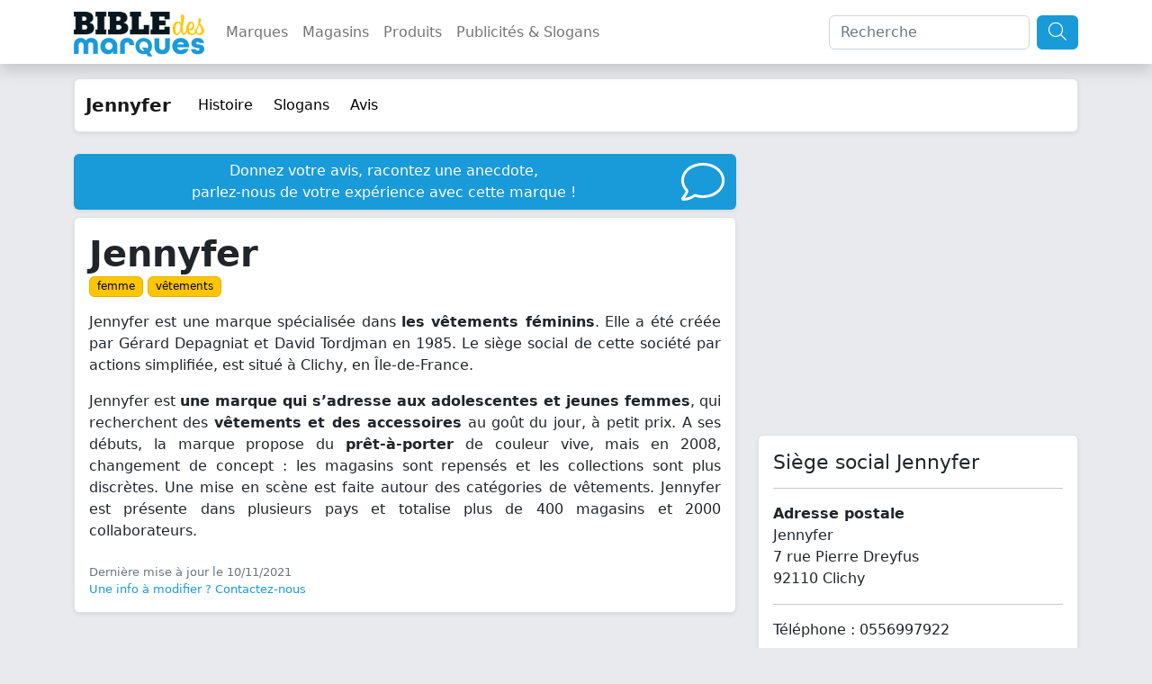

--- FILE ---
content_type: text/html; charset=UTF-8
request_url: https://www.bible-marques.fr/jennyfer.html
body_size: 8495
content:
<!doctype html>
<html lang="fr">
<head>
    <meta charset="UTF-8">
    <meta name="viewport" content="width=device-width, user-scalable=no, initial-scale=1.0, maximum-scale=1.0, minimum-scale=1.0">
    <meta http-equiv="X-UA-Compatible" content="ie=edge">
    <meta name="description" content="Toutes les infos sur la marque Jennyfer : histoire, publicités, slogans, siège social, effectif, etc. A qui appartient Jennyfer ? Jennyfer est une marque spécialisée dans les vêtements féminins. Elle a été créée par Gérard Depagniat et David Tordjman en 1985. Le siège social de cette société par actions simplifiée, est situé à Clichy, en Île-de-France.
">
    <meta name="keywords" content="">
    
    <title>Jennyfer : tout savoir sur cette marque</title>

    <script type="text/javascript" src="/assets/js/jquery-3.6.1.min.js"></script>
    <script type="text/javascript" src="/assets/js/bootstrap.bundle.min.js"></script>
    <script type="text/javascript" src="/assets/js/masonry.min.js"></script>

    <link href="/assets/css/bootstrap.min.css" rel="stylesheet" type="text/css"/>
    <link href="/assets/fontawesome/css/fontawesome.min.css" rel="stylesheet">
    <link href="/assets/fontawesome/css/light.min.css" rel="stylesheet">
    <link href="/assets/bible/style.css" rel="stylesheet">
    <link href="https://fonts.googleapis.com/css2?family=PT+Sans:ital,wght@1,700&display=swap" rel="stylesheet">
    <link rel="icon" type="image/png" href="/assets/bible/img/favicon.png"/>

    <script type="application/ld+json">
        {"@context":"https:\/\/schema.org","@type":"WebSite","name":"Bible-marques.fr","url":"https:\/\/www.bible-marques.fr","potentialAction":[{"@type":"SearchAction","target":"https:\/\/www.bible-marques.fr\/recherche?q={search_term_string}","query-input":"required name=search_term_string"}]}

    </script>

    <script type="text/javascript">
        var _paq = window._paq = window._paq || [];
        /* tracker methods like "setCustomDimension" should be called before "trackPageView" */

        
        
        
        
        

        _paq.push(['trackPageView']);
        _paq.push(['enableLinkTracking']);

        (function () {
            var u = "https://www.armada.fr/matomo/";
            _paq.push(['setTrackerUrl', u + 'matomo.php']);
            _paq.push(['setSiteId', '4']);
            var d = document, g = d.createElement('script'), s = d.getElementsByTagName('script')[0];
            g.type = 'text/javascript';
            g.async = true;
            g.src = u + 'matomo.js';
            s.parentNode.insertBefore(g, s);
        })();


    </script>

    <script async src="https://pagead2.googlesyndication.com/pagead/js/adsbygoogle.js?client=ca-pub-9860713461356411" crossorigin="anonymous"></script>

    
    
</head>
<body>
<nav class="navbar navbar-expand-lg navbar-light sticky-top shadow bg-white">
    <div class="container">
        <a href="https://www.bible-marques.fr" class="navbar-brand p-0 appeler-titre">
            <img src="/assets/bible/img/la-bible-des-marques.png" class="mt-1 logo">
        </a>
        <button class="navbar-toggler" type="button" data-bs-toggle="collapse" data-bs-target="#navbarBible" aria-controls="navbarBible" aria-expanded="false" aria-label="Afficher menu">
            <span class="navbar-toggler-icon"></span>
        </button>

        <div class="collapse navbar-collapse justify-content-center" id="navbarBible">
            <ul class="navbar-nav me-auto mb-2 mb-lg-0">
                <li class="nav-item">
                    <a class="nav-link" href="https://www.bible-marques.fr/marques">Marques</a>
                </li>
                <li class="nav-item">
                    <a class="nav-link" href="https://www.bible-marques.fr/magasins">Magasins</a>
                </li>
                <li class="nav-item">
                    <a class="nav-link" href="https://www.bible-marques.fr/produits">Produits</a>
                </li>
                <li class="nav-item">
                    <a class="nav-link" href="https://www.bible-marques.fr/publicites">Publicités & Slogans</a>
                </li>
            </ul>
            <form class="d-flex" role="search" method="get" action="https://www.bible-marques.fr/recherche">
                <input class="form-control me-2" type="search" placeholder="Recherche" aria-label="Search" value="" name="q" id="q">
                <button class="btn btn-bleu" type="submit"><i class="fa-light fa-search fa-lg"></i></button>
            </form>
        </div>
    </div>
</nav>

<div class="container mt-3">
    </div>



    <div class="container">
        <div class="row">
            <div class="col-12 mb-4">
                <nav class="navbar navbar-expand-lg navbar-light border rounded shadow-sm menumarque" style="background-color: #ffffff;">
    <div class="container">
        <a class="navbar-brand" href="https://www.bible-marques.fr/jennyfer.html"><strong>Jennyfer</strong></a>
        <button class="navbar-toggler" type="button" data-bs-toggle="collapse" data-bs-target="#navbarMarque" aria-controls="navbarMarque" aria-expanded="false" aria-label="Afficher menu">
            <span class="navbar-toggler-icon"></span>
        </button>
        <div class="collapse navbar-collapse" id="navbarMarque">
            <ul class="navbar-nav">
                                    <li class="nav-item">
                        <a class="nav-link" href="https://www.bible-marques.fr/jennyfer.html#historique">Histoire</a>
                    </li>
                                                    <li class="nav-item">
                        <a class="nav-link" href="https://www.bible-marques.fr/jennyfer.html#slogans">Slogans</a>
                    </li>
                                                <li class="nav-item">
                    <a class="nav-link" href="https://www.bible-marques.fr/jennyfer.html#avis-section">Avis</a>
                </li>
                
                
                
                                                
                
                
            </ul>
        </div>
    </div>
</nav>
            </div>


            <div class="col-12 col-md-8">
                <a href="#avis-section" class="btn btn-bleu w-100 mb-2 text-left shadow-sm"><i class="fal fa-comment fa-3x float-end ml-1"></i> Donnez votre avis, racontez une anecdote, <br class="d-none d-sm-block"/>parlez-nous de votre expérience
                    avec
                    cette marque !</a>
                <div class="shadow-sm bg-white p-3 rounded border mb-3 position-relative">
                    

                    
                    <h1 class="mb-0"><b>Jennyfer</b></h1>

                    <p>
                                                    <a class="btn btn-xs btn-jaune" href="https://www.bible-marques.fr/marques-femme.html">femme</a>
                                                    <a class="btn btn-xs btn-jaune" href="https://www.bible-marques.fr/marques-vetements.html">vêtements</a>
                                            </p>

                    <div class="text-justify">
                        <p>Jennyfer est une marque sp&eacute;cialis&eacute;e dans <strong>les v&ecirc;tements f&eacute;minins</strong>. Elle a &eacute;t&eacute; cr&eacute;&eacute;e par G&eacute;rard Depagniat et David Tordjman en 1985. Le si&egrave;ge social de cette soci&eacute;t&eacute; par actions simplifi&eacute;e, est situ&eacute; &agrave; Clichy, en &Icirc;le-de-France.</p>

<p>Jennyfer est <strong>une marque qui s&rsquo;adresse aux adolescentes et jeunes femmes</strong>, qui recherchent des <strong>v&ecirc;tements et des accessoires</strong> au go&ucirc;t du jour, &agrave; petit prix. A ses d&eacute;buts, la marque propose du <strong>pr&ecirc;t-&agrave;-porter</strong> de couleur vive, mais en 2008, changement de concept&nbsp;: les magasins sont repens&eacute;s et les collections sont plus discr&egrave;tes. Une mise en sc&egrave;ne est faite autour des cat&eacute;gories de v&ecirc;tements. Jennyfer est pr&eacute;sente dans plusieurs pays et totalise plus de 400 magasins et 2000 collaborateurs.</p>
                    </div>

                                            <div class="text-muted fs0-8 text-right mt-4">
                            Dernière mise à jour le 10/11/2021<br>
                            <a href="mailto:contact@mediawix.com">Une info à modifier ? Contactez-nous</a>
                        </div>
                                    </div>


                <div class="col-12 my-3">
    <ins class="adsbygoogle"
         style="display:block"
         data-ad-client="ca-pub-9860713461356411"
         data-ad-slot="5079368456"
         data-ad-format="auto"
         data-full-width-responsive="true"></ins>
    <script>
        (adsbygoogle = window.adsbygoogle || []).push({});
    </script>
</div>

                
                
                
                
                
                
                



                                    <a id="historique" class="anchor"></a>
                    <h2 class="fs1-3 mt-4">Les dates importantes pour Jennyfer</h2>
                                            <div class="card shadow-sm bg-white p-3 rounded border mb-3 position-relative cardmarque">
                            <div class="fs1-3 couleur card-title mb-1"><b>1985</b></div>
                            <div class="">Création de la marque Jennyfer</div>
                        </div>

                                            <div class="card shadow-sm bg-white p-3 rounded border mb-3 position-relative cardmarque">
                            <div class="fs1-3 couleur card-title mb-1"><b>1986</b></div>
                            <div class="">Ouverture de la première boutique à Paris</div>
                        </div>

                                            <div class="card shadow-sm bg-white p-3 rounded border mb-3 position-relative cardmarque">
                            <div class="fs1-3 couleur card-title mb-1"><b>2001</b></div>
                            <div class="">Jennyfer s'internationalise en s'implantant en Italie et en Espagne</div>
                        </div>

                                            <div class="card shadow-sm bg-white p-3 rounded border mb-3 position-relative cardmarque">
                            <div class="fs1-3 couleur card-title mb-1"><b>2005</b></div>
                            <div class="">Jennyfer appartient au groupe Celio International</div>
                        </div>

                                            <div class="card shadow-sm bg-white p-3 rounded border mb-3 position-relative cardmarque">
                            <div class="fs1-3 couleur card-title mb-1"><b>2008</b></div>
                            <div class="">La marque modifie son concept et adopte des couleurs plus neutres</div>
                        </div>

                                            <div class="card shadow-sm bg-white p-3 rounded border mb-3 position-relative cardmarque">
                            <div class="fs1-3 couleur card-title mb-1"><b>2009</b></div>
                            <div class="">Les magasins sont restructurés pour mettre les vêtements en avant dans différentes ambiances</div>
                        </div>

                                    
                            </div>


            <div class="col-12 col-md-4">
                <div class="col-12 my-3">
    <ins class="adsbygoogle"
         style="display:block"
         data-ad-client="ca-pub-9860713461356411"
         data-ad-slot="5079368456"
         data-ad-format="auto"
         data-full-width-responsive="true"></ins>
    <script>
        (adsbygoogle = window.adsbygoogle || []).push({});
    </script>
</div>

                                    <div class="shadow-sm bg-white p-3 rounded border mb-3 position-relative">
                        <h2 class="fs1-4">Siège social Jennyfer</h2>
                        <hr>
                        <b>Adresse postale</b><br>
                        Jennyfer<br>
                        7 rue Pierre Dreyfus<br>
                        92110 Clichy <br>
                                                    <hr>
                            Téléphone : 0556997922
                                            </div>
                

                                    <div class="shadow-sm bg-white rounded border mb-3 position-relative">
                        <h2 class="fs1-4 pt-3" style="padding-left:10px;">Informations sur Jennyfer</h2>
                        <table class="table table-striped mb-0">
                            <tbody>
                                                            <tr>
                                    <td>Date de création</td>
                                    <td><a href="https://www.bible-marques.fr/marques-des-annees-1980.html" class="btn btn-jaune btn-xs"><b>1985</b></a></td>
                                </tr>
                                                                                        <tr>
                                    <td>Pays d'origine</td>
                                    <td>France</td>
                                </tr>
                                                                                        <tr>
                                    <td>Fondateurs / Créateurs</td>
                                    <td>Gérard Depagniat et David Tordjman</td>
                                </tr>
                                                                                        <tr>
                                    <td>Forme juridique</td>
                                    <td>société par actions simplifiée</td>
                                </tr>
                                                                                                                    <tr>
                                    <td>SIREN</td>
                                    <td>338 880 180</td>
                                </tr>
                                                                                        <tr>
                                    <td>Numéro TVA intracommunautaire</td>
                                    <td>FR42338880180</td>
                                </tr>
                                                                                    </tbody>
                        </table>
                    </div>
                
                                    <a id="slogans" class="anchor"></a>

                    <div class="shadow-sm bg-white rounded border mb-3 position-relative">
                        <i class="fal fa-megaphone fa-2x couleur op5 pastille"></i>
                        <h2 class="fs1-4 pt-3" style="padding-left:10px;">Slogans Jennyfer</h2>
                        <table class="table table-striped mb-0">
                            <tbody>
                                                            <tr>
                                    <td>La signature mode de la young fashion</td>
                                </tr>
                                                        </tbody>
                        </table>
                    </div>
                    <div class="col-12 my-3">
    <ins class="adsbygoogle"
         style="display:block"
         data-ad-client="ca-pub-9860713461356411"
         data-ad-slot="5079368456"
         data-ad-format="auto"
         data-full-width-responsive="true"></ins>
    <script>
        (adsbygoogle = window.adsbygoogle || []).push({});
    </script>
</div>
                

            </div>


                            <div class="col-12 col-md-6">
                    <div class="shadow-sm bg-white rounded border mb-3 position-relative elipse">
                        <h2 class="fs1-4 pt-2" style="padding-left:10px;">Jennyfer sur Internet</h2>
                        <table class="table table-striped mb-0">
                            <tbody>
                                                            <tr>
                                    <td>Site internet officiel</td>
                                    <td><a href="https://www.jennyfer.com/" target="_blank">https://www.jennyfer.com/ <i class="fal fa-external-link pl-2"></i></a></td>
                                </tr>
                                                                                        <tr>
                                    <td>Facebook</td>
                                    <td><a href="http://fr-fr.facebook.com/brand.jennyfer" target="_blank">http://fr-fr.facebook.com/brand.jennyfer <i class="fal fa-external-link pl-2"></i></a></td>
                                </tr>
                                                                                        <tr>
                                    <td>Twitter</td>
                                    <td><a href="http://twitter.com/brand_jennyfer" target="_blank">http://twitter.com/brand_jennyfer <i class="fal fa-external-link pl-2"></i></a></td>
                                </tr>
                                                                                        <tr>
                                    <td>Youtube</td>
                                    <td><a href="https://www.youtube.com/user/jennyferbrand" target="_blank">https://www.youtube.com/user/jennyferbrand <i class="fal fa-external-link pl-2"></i></a></td>
                                </tr>
                                                                                        <tr>
                                    <td>Pinterest</td>
                                    <td><a href="http://pinterest.com/jennyferfashion" target="_blank">http://pinterest.com/jennyferfashion <i class="fal fa-external-link pl-2"></i></a></td>
                                </tr>
                                                                                        <tr>
                                    <td>Instagram</td>
                                    <td><a href="https://instagram.com/jennyfer/" target="_blank">https://instagram.com/jennyfer/ <i class="fal fa-external-link pl-2"></i></a></td>
                                </tr>
                                                        
                            
                            
                            
                            
                            
                            </tbody>
                        </table>
                    </div>
                </div>
                <div class="col-12 col-md-6">
                    <div class="col-12 my-3">
    <ins class="adsbygoogle"
         style="display:block"
         data-ad-client="ca-pub-9860713461356411"
         data-ad-slot="5079368456"
         data-ad-format="auto"
         data-full-width-responsive="true"></ins>
    <script>
        (adsbygoogle = window.adsbygoogle || []).push({});
    </script>
</div>
                </div>
            


            
                            <div class="col-12 mt-3">
                    <h5>Marques dans le même secteur d'activité</h5>
                                            <a href="salvatore-ferragamo.html" class="btn btn-outline-bleu mb-1 bg-white">Salvatore Ferragamo</a>
                                            <a href="la-fee-maraboutee.html" class="btn btn-outline-bleu mb-1 bg-white">La Fée Maraboutée</a>
                                            <a href="falconeri.html" class="btn btn-outline-bleu mb-1 bg-white">Falconeri</a>
                                            <a href="ekyog.html" class="btn btn-outline-bleu mb-1 bg-white">Ekyog</a>
                                            <a href="devernois.html" class="btn btn-outline-bleu mb-1 bg-white">Devernois</a>
                                            <a href="courreges.html" class="btn btn-outline-bleu mb-1 bg-white">Courrèges</a>
                                            <a href="coline.html" class="btn btn-outline-bleu mb-1 bg-white">Coline</a>
                                            <a href="claudie-pierlot.html" class="btn btn-outline-bleu mb-1 bg-white">Claudie Pierlot</a>
                                            <a href="citadium.html" class="btn btn-outline-bleu mb-1 bg-white">Citadium</a>
                                            <a href="chloe.html" class="btn btn-outline-bleu mb-1 bg-white">Chloé</a>
                                            <a href="celine.html" class="btn btn-outline-bleu mb-1 bg-white">Céline</a>
                                            <a href="bleuforet.html" class="btn btn-outline-bleu mb-1 bg-white">Bleuforêt</a>
                                            <a href="blackstore.html" class="btn btn-outline-bleu mb-1 bg-white">Blackstore</a>
                                            <a href="bzb.html" class="btn btn-outline-bleu mb-1 bg-white">BZB</a>
                                            <a href="billabong.html" class="btn btn-outline-bleu mb-1 bg-white">Billabong</a>
                                            <a href="bershka.html" class="btn btn-outline-bleu mb-1 bg-white">Bershka</a>
                                            <a href="berenice.html" class="btn btn-outline-bleu mb-1 bg-white">Berenice</a>
                                            <a href="apc.html" class="btn btn-outline-bleu mb-1 bg-white">A.P.C.</a>
                                            <a href="antonelle.html" class="btn btn-outline-bleu mb-1 bg-white">Antonelle</a>
                                            <a href="alaia.html" class="btn btn-outline-bleu mb-1 bg-white">Alaïa</a>
                                            <a href="mim.html" class="btn btn-outline-bleu mb-1 bg-white">MIM</a>
                                            <a href="miu-miu.html" class="btn btn-outline-bleu mb-1 bg-white">Miu Miu</a>
                                            <a href="bash.html" class="btn btn-outline-bleu mb-1 bg-white">ba&amp;sh</a>
                                            <a href="sessun.html" class="btn btn-outline-bleu mb-1 bg-white">Sessùn</a>
                                            <a href="antoine-et-lili.html" class="btn btn-outline-bleu mb-1 bg-white">Antoine et Lili</a>
                                            <a href="ddp.html" class="btn btn-outline-bleu mb-1 bg-white">DDP</a>
                                            <a href="cop-copine.html" class="btn btn-outline-bleu mb-1 bg-white">cop.copine</a>
                                            <a href="kookai.html" class="btn btn-outline-bleu mb-1 bg-white">Kookaï</a>
                                            <a href="gerard-darel.html" class="btn btn-outline-bleu mb-1 bg-white">Gerard Darel</a>
                                            <a href="christine-laure.html" class="btn btn-outline-bleu mb-1 bg-white">Christine Laure</a>
                                            <a href="comptoir-des-cotonniers.html" class="btn btn-outline-bleu mb-1 bg-white">Comptoir des Cotonniers</a>
                                            <a href="caroll.html" class="btn btn-outline-bleu mb-1 bg-white">Caroll</a>
                                            <a href="etam.html" class="btn btn-outline-bleu mb-1 bg-white">Etam</a>
                                            <a href="cache-cache.html" class="btn btn-outline-bleu mb-1 bg-white">Cache Cache</a>
                                            <a href="camaieu.html" class="btn btn-outline-bleu mb-1 bg-white">Camaïeu</a>
                                            <a href="grain-de-malice.html" class="btn btn-outline-bleu mb-1 bg-white">Grain de Malice</a>
                                    </div>
                <div class="col-12 mt-3">
                    
                    

                </div>


                <a id="avis-section" class="anchor"></a>

                                    <div class="row">
                        <div class="col-12 mb-2">
                            <div class="card shadow-sm mt-3">
                                <div class="card-header text-left">
                                    <h2 class="fs1-3 mb-0">
                                        Votre avis concernant Jennyfer
                                        <i class="fal fa-comment fa-lg float-end couleur"></i>
                                    </h2>
                                </div>
                                <div class="card-body">
                                                                            <div class="text-center">
                                            <i class="couleur">Vous devez être identifié pour commenter les marques</i><br>
                                            <a id="loginModalBtn" href="#" class="btn bg-couleur text-white mr-3 mt-3"
                                               data-toggle="modal" data-target="#modalLoginRegisterForm">Connectez-vous</a>
                                            <a id="registerModalBtn" href="#" class="btn bg-couleur text-white mr-3 mt-3"
                                               data-toggle="modal" data-target="#modalLoginRegisterForm">Inscrivez-vous</a>
                                        </div>
                                                                    </div>
                            </div>
                        </div>
                    </div>
                
                <div>
                    <hr>
                    <h3 class="mt-4 couleur text-center">Avis pour la marque Jennyfer</h3>
                </div>
                                    <div class="card-body text-justify">
                        <div class="text-center">
                            <i class="couleur fs1-1">Il n'y a aucun avis sur cette marque pour l'instant...<br>N'hésitez pas à laisser le vôtre !</i>
                        </div>
                    </div>
                                
        </div>

        <script>

            $(document).ready(function () {

                $(".read-more-link").click(function () {

                    $(this).prev().toggle();
                    $(this).siblings(".dots").toggle();

                    if ($(this).text() === 'Lire la suite') {
                        $(this).text('Afficher moins');
                    } else {
                        $(this).text('Lire la suite');
                    }
                });

                $(".btn-extra-comment").click(function () {

                    $(".comment-card.d-none").slice(0, 6).removeClass('d-none');
                    if ($(".comment-card.d-none").length == 0) {
                        $(".btn-extra-comment").addClass('d-none');
                    }

                });

                $(".star-rating> span:nth-child(3)").addClass('active').siblings().removeClass('active').parent().attr("data-rating-value", "3");

                $('.star-rating> span').click(function () {
                    $(this).addClass('active').siblings().removeClass('active');
                    $(this).parent().attr('data-rating-value', $(this).data('rating-value'));
                    let rate = $(this).attr('data-rating-value').valueOf();
                    document.getElementById("avis_rate").value = rate;
                });

                $(document).on('submit', '#commentForm', function (e) {

                    e.preventDefault();
                    $.ajax({
                        method: 'post',
                        url: 'https://www.bible-marques.fr/postAvis',
                        data: $(this).serialize(),
                        dataType: "json",
                        success: function () {
                            location.reload();
                        },
                        error: function (data) {
                            let errors = data.responseJSON;
                            $.each(errors, function (key, error) {
                                $('.comment-error').addClass('rouge fs0-9').removeClass('d-none').html('<strong><i class="fas fa-arrow-right"></i>&nbsp;' + error + '</strong>');
                            });

                        }
                    });
                });

            });
        </script>
<div class="modal fade" id="modalLoginRegisterForm" role="dialog" aria-labelledby="modalLoginRegisterForm" aria-hidden="true">
    <div class="modal-dialog">
        <div class="modal-content">
            <div class="modal-header mb-3">
                <div class="container d-flex mt-2">
                    <span class="couleur fs1-5"><b><i class="far fa-user fs1-5 fa-fw couleur"></i> Identification</b></span>
                </div>
                <button type="button" class="close" data-dismiss="modal" aria-label="Close"><span aria-hidden="true">×</span></button>
            </div>

            <div class="container">
                <div class="alert alert-success alert-register alert-dismissible d-none w-100 mt-3">
                    <strong>Félicitations !</strong> Votre inscription a bien été prise en compte.
                </div>
                <div class="alert alert-success alert-login alert-dismissible d-none w-100 mt-3">
                    <strong>Bravo !</strong> Vous vous êtes enregistré avec succès.
                </div>
                <div class="alert alert-warning alert-favori alert-dismissible d-none w-100 mt-3">
                    <strong>Désolé !</strong> Vous devez être authentifié pour enregistrer cette recette dans vos favoris.
                </div>
            </div>

            <div class="container pt-1 pb-5">
    <div class="row justify-content-center">
        <div class="col-md-6 mb-3">
            <div class="card">
                <div class="card-header">
                    <div class="couleur-soft fs1-5 text-center"><b>Connexion</b></div>
                </div>
                <div class="card-body">
                    <form id="formLogin">
                        <input type="hidden" name="_token" value="2hS2p8rCLLCcQQfs3wyCNyOJzQtYdLlu7jnyG6wH">
                        <div class="form-group row">
                            <label for="email" class="col-md-4 col-form-label text-md-right">E-mail</label>

                            <div class="col-md-6">
                                <input id="log_email" type="email" class="login-input form-control " name="email" value="" required autocomplete="email" autofocus>
                                <span class="log_error d-none" role="alert"></span>

                                                            </div>
                        </div>

                        <div class="form-group row">
                            <label for="password" class="col-md-4 col-form-label text-md-right">Mot de passe</label>

                            <div class="col-md-6">
                                <input id="log_password" type="password" class="login-input form-control " name="password" required autocomplete="current-password">

                                                            </div>
                        </div>

                    <!--
                        <div class="form-group row">
                            <div class="col-md-6 offset-md-4">
                                <div class="form-check">
                                    <input class="form-check-input" type="checkbox" name="remember" id="remember" >

                                    <label class="form-check-label" for="remember">
                                        Remember Me
                            </label>
                        </div>
                    </div>
                </div>
-->

                        <div class="form-group row mb-0">
                            <div class="col-md-8 offset-md-4">
                                <button type="submit" class="btn bg-couleur text-white">
                                    Valider
                                </button>
                                                        </div>
                        </div>

                    </form>
                </div>
            </div>
        </div>

        <div class="col-md-6 mb-3">
            <div class="card">
                <div class="card-header">
                    <div class="couleur-soft fs1-5 text-center"><b>S'enregistrer</b></div>
                </div>

                <div class="card-body">
                    <form id="formRegister">
                        <input type="hidden" name="_token" value="2hS2p8rCLLCcQQfs3wyCNyOJzQtYdLlu7jnyG6wH">
                        <div class="form-group row">
                            <label for="civilite" class="col-md-4 col-form-label text-md-right">Civilité</label>

                            <div class="col-md-7">
                                <select id="civilite" type="civilite" class="login-input form-control " name="civilite" autofocus>
                                    <option value="Madame">Mme</option>
                                    <option value="Monsieur">M</option>
                                </select>

                            </div>
                        </div>

                        <div class="form-group row">
                            <label for="nom" class="col-md-4 col-form-label text-md-right">Nom</label>
                            <div class="col-md-7">
                                <input id="nom" type="text" class="login-input form-control " name="nom" value="" required autocomplete="nom" autofocus>
                                <span class="reg_error d-none" role="alert"></span>

                                                            </div>
                        </div>

                        <div class="form-group row">
                            <label for="prenom" class="col-md-4 col-form-label text-md-right">Prénom</label>
                            <div class="col-md-7">
                                <input id="prenom" type="text" class="login-input form-control " name="prenom" value="" required autocomplete="prenom" autofocus>
                                <span class="reg_error d-none" role="alert"></span>

                                                            </div>
                        </div>

                        <div class="form-group row">
                            <label for="reg_email" class="col-md-4 col-form-label text-md-right">E-mail</label>

                            <div class="col-md-7">
                                <input id="email" type="email" class="login-input form-control " name="email" value="" required autocomplete="email">
                                <span class="reg_error d-none" role="alert"></span>

                                                            </div>
                        </div>

                        <div class="form-group row">
                            <label for="reg_password" class="col-md-4 col-form-label text-md-right">Mot de passe</label>

                            <div class="col-md-7">
                                <input id="password" type="password" class="login-input form-control " name="password" required autocomplete="new-password">
                                <span class="reg_error d-none" role="alert"></span>

                                                            </div>
                        </div>

                        <div class="form-group row newsletter">
                            <label class=" col-md-12 col-form-label text-md-center">
                                <input type="checkbox" name="newsletter" id="newsletter"/> &nbsp; Je souhaite recevoir la newsletter de la Bible des Marques
                            </label>
                        </div>

                        <div class="form-group row mb-0">
                            <div class="col-md-8 offset-md-4">
                                <button type="submit" class="btn bg-couleur text-white">
                                    Valider
                                </button>
                            </div>
                        </div>
                    </form>
                </div>
            </div>
        </div>
    </div>
</div>
<script>

    $(function () {

        $(document).on('submit', '#formRegister', function (e) {
            e.preventDefault();
            $.ajax({
                headers: {
                    'X-CSRF-TOKEN': $('meta[name="csrf-token"]').attr('content')
                },
                method: 'post',
                url: 'https://www.bible-marques.fr/register',
                data: $(this).serialize(),
                dataType: "json",
                success: function () {
                    setTimeout(function () {
                        $('#modalLoginRegisterForm').modal('hide');
                        location.reload();
                    }, 2000)
                    $('.alert-register').removeClass('d-none');
                },
                error: function (data) {
                    let errors = data.responseJSON;
                    $('.reg_error').text('');
                    $('.login-input').removeClass('input-error');
                    $.each(errors.errors, function (key, error) {
                        $('.log_error').text('');
                        $('#formRegister')
                            .find('[name="' + key + '"]').addClass('input-error')
                            .next()
                            .addClass('rouge fs0-9').removeClass('d-none')
                            .append('<strong><i class="fas fa-arrow-right"></i>&nbsp;' + error[0] + '</strong>');
                    });

                }
            });
        });

        $(document).on('submit', '#formLogin', function (e) {
            e.preventDefault();
            $.ajax({
                headers: {
                    'X-CSRF-TOKEN': $('meta[name="csrf-token"]').attr('content')
                },
                method: 'post',
                url: 'https://www.bible-marques.fr/authenticate',
                data: $(this).serialize(),
                dataType: "json",
                success: function () {
                    setTimeout(function () {
                        $('#modalLoginRegisterForm').modal('hide');
                        location.reload();
                    }, 2000)
                    $('.alert-login').removeClass('d-none');
                },
                error: function (data) {
                    let errors = data.responseJSON;
                    $('.login-input').removeClass('input-error');
                    $.each(errors, function (key, error) {
                        let email = 'email';
                        $('.log_error').text('');
                        $('#log_email').removeClass('input-error');
                        $('.reg_error').text('').removeClass('input-error');
                        $('#formLogin')
                            .find('[name="' + email + '"]').addClass('input-error')
                            .next()
                            .addClass('rouge fs0-9').removeClass('d-none')
                            .append('<strong><i class="fas fa-arrow-right"></i>&nbsp;' + error + '</strong>');
                    });

                }
            });
        });

    });

</script>

        </div>
    </div>
</div>

<div class="container-fluid bg-couleur text-white py-3 mt-3 bg-ingredients-couleur">
    <div class="container">
        <div class="row">
            <div class="col-md-6">
                <div style="position:relative">
                    <a href="https://www.bible-marques.fr" class="navbar-brand p-0 appeler-titre text-white">
                        <span>Bible-Marques<small>.fr</small></span>
                    </a>
                </div>
                <p class="text-justify">
                    La Bible des Marques répertorie toutes informations concernant les marques : histoire, coordonnées de contact, slogans et publicités cultes, informations juridiques, etc.
                </p>
                <p>
                    Notre annuaire des marques a été conçu comme une véritable encyclopédie des marques, notre but est de vous donner les informations les plus justes et exhaustives concernant vos marques favorites.
                </p>
                <p class="text-justify">
                    La Bible des Marques n'est affiliée à aucune des marques présentes sur le site et ne serait être tenu responsable en cas d'information erronée. Si vous relevez des informations inexactes, merci de nous en faire part pour
                    correction.
                </p>
            </div>
            <div class="col-md-3">
                <h5>Liens utiles</h5>
                <ul class="list-link" style="padding-left:20px;">
                    <li><a href="https://www.bible-marques.fr/mentions">Mentions légales</a></li>
                    <li><a href="https://www.bible-marques.fr/cgu">Conditions d'utilisation</a></li>
                    <li><a href="https://www.bible-marques.fr/privacy">Politique de confidentialité</a></li>
                </ul>
                <h5>Sites pratiques</h5>
                <ul class="list-link" style="padding-left:20px;">
                    
                    
                    
                    
                    
                    
                    
                        
                </ul>
            </div>

            <div class="col-md-3">
                <h5>Les marques par années</h5>
                <ul class="list-link" style="padding-left:20px;">
                                        <li><a href="https://www.bible-marques.fr/marques-des-annees-1900.html">Marques des années 1900</a></li>
                                        <li><a href="https://www.bible-marques.fr/marques-des-annees-1910.html">Marques des années 1910</a></li>
                                        <li><a href="https://www.bible-marques.fr/marques-des-annees-1920.html">Marques des années 1920</a></li>
                                        <li><a href="https://www.bible-marques.fr/marques-des-annees-1930.html">Marques des années 1930</a></li>
                                        <li><a href="https://www.bible-marques.fr/marques-des-annees-1940.html">Marques des années 1940</a></li>
                                        <li><a href="https://www.bible-marques.fr/marques-des-annees-1950.html">Marques des années 1950</a></li>
                                        <li><a href="https://www.bible-marques.fr/marques-des-annees-1960.html">Marques des années 1960</a></li>
                                        <li><a href="https://www.bible-marques.fr/marques-des-annees-1970.html">Marques des années 1970</a></li>
                                        <li><a href="https://www.bible-marques.fr/marques-des-annees-1980.html">Marques des années 1980</a></li>
                                        <li><a href="https://www.bible-marques.fr/marques-des-annees-1990.html">Marques des années 1990</a></li>
                                        <li><a href="https://www.bible-marques.fr/marques-des-annees-2000.html">Marques des années 2000</a></li>
                                        <li><a href="https://www.bible-marques.fr/marques-des-annees-2010.html">Marques des années 2010</a></li>
                                        <li><a href="https://www.bible-marques.fr/marques-des-annees-2020.html">Marques des années 2020</a></li>
                                    </ul>
            </div>

            <div class="my-3 col-12">
                <div style="border-top:1px solid #FFF;height:4px;opacity:0.5;"></div>
            </div>
                            <div class="col-md-3 col-6 mb-2">
                    <a href="https://www.bible-marques.fr/marques-accessoires-de-mode.html" class="text-white">Accessoires de mode</a>
                </div>
                            <div class="col-md-3 col-6 mb-2">
                    <a href="https://www.bible-marques.fr/marques-agence-immobiliere.html" class="text-white">Agence immobilière</a>
                </div>
                            <div class="col-md-3 col-6 mb-2">
                    <a href="https://www.bible-marques.fr/marques-alimentation.html" class="text-white">Alimentation</a>
                </div>
                            <div class="col-md-3 col-6 mb-2">
                    <a href="https://www.bible-marques.fr/marques-animaux.html" class="text-white">Animaux</a>
                </div>
                            <div class="col-md-3 col-6 mb-2">
                    <a href="https://www.bible-marques.fr/marques-assurance.html" class="text-white">Assurance</a>
                </div>
                            <div class="col-md-3 col-6 mb-2">
                    <a href="https://www.bible-marques.fr/marques-audio.html" class="text-white">Audio</a>
                </div>
                            <div class="col-md-3 col-6 mb-2">
                    <a href="https://www.bible-marques.fr/marques-bagage.html" class="text-white">Bagage</a>
                </div>
                            <div class="col-md-3 col-6 mb-2">
                    <a href="https://www.bible-marques.fr/marques-banque.html" class="text-white">Banque</a>
                </div>
                            <div class="col-md-3 col-6 mb-2">
                    <a href="https://www.bible-marques.fr/marques-beaute.html" class="text-white">Beauté</a>
                </div>
                            <div class="col-md-3 col-6 mb-2">
                    <a href="https://www.bible-marques.fr/marques-bebe.html" class="text-white">Bébé</a>
                </div>
                            <div class="col-md-3 col-6 mb-2">
                    <a href="https://www.bible-marques.fr/marques-bijoux.html" class="text-white">Bijoux</a>
                </div>
                            <div class="col-md-3 col-6 mb-2">
                    <a href="https://www.bible-marques.fr/marques-bio.html" class="text-white">Bio</a>
                </div>
                            <div class="col-md-3 col-6 mb-2">
                    <a href="https://www.bible-marques.fr/marques-boisson.html" class="text-white">Boisson</a>
                </div>
                            <div class="col-md-3 col-6 mb-2">
                    <a href="https://www.bible-marques.fr/marques-bricolage.html" class="text-white">Bricolage</a>
                </div>
                            <div class="col-md-3 col-6 mb-2">
                    <a href="https://www.bible-marques.fr/marques-chaussures.html" class="text-white">Chaussures</a>
                </div>
                            <div class="col-md-3 col-6 mb-2">
                    <a href="https://www.bible-marques.fr/marques-coiffure.html" class="text-white">Coiffure</a>
                </div>
                            <div class="col-md-3 col-6 mb-2">
                    <a href="https://www.bible-marques.fr/marques-concessionnaire-automobile.html" class="text-white">Concessionnaire automobile</a>
                </div>
                            <div class="col-md-3 col-6 mb-2">
                    <a href="https://www.bible-marques.fr/marques-cosmetique.html" class="text-white">Cosmétique</a>
                </div>
                            <div class="col-md-3 col-6 mb-2">
                    <a href="https://www.bible-marques.fr/marques-cuisine.html" class="text-white">Cuisine</a>
                </div>
                            <div class="col-md-3 col-6 mb-2">
                    <a href="https://www.bible-marques.fr/marques-culture.html" class="text-white">Culture</a>
                </div>
                            <div class="col-md-3 col-6 mb-2">
                    <a href="https://www.bible-marques.fr/marques-decoration.html" class="text-white">Décoration</a>
                </div>
                            <div class="col-md-3 col-6 mb-2">
                    <a href="https://www.bible-marques.fr/marques-discount.html" class="text-white">Discount</a>
                </div>
                            <div class="col-md-3 col-6 mb-2">
                    <a href="https://www.bible-marques.fr/marques-electromenager.html" class="text-white">électroménager</a>
                </div>
                            <div class="col-md-3 col-6 mb-2">
                    <a href="https://www.bible-marques.fr/marques-enfant.html" class="text-white">Enfant</a>
                </div>
                            <div class="col-md-3 col-6 mb-2">
                    <a href="https://www.bible-marques.fr/marques-environnement.html" class="text-white">Environnement</a>
                </div>
                            <div class="col-md-3 col-6 mb-2">
                    <a href="https://www.bible-marques.fr/marques-fast-food.html" class="text-white">Fast-food</a>
                </div>
                            <div class="col-md-3 col-6 mb-2">
                    <a href="https://www.bible-marques.fr/marques-femme.html" class="text-white">Femme</a>
                </div>
                            <div class="col-md-3 col-6 mb-2">
                    <a href="https://www.bible-marques.fr/marques-fourniture-bureau.html" class="text-white">Fourniture bureau</a>
                </div>
                            <div class="col-md-3 col-6 mb-2">
                    <a href="https://www.bible-marques.fr/marques-garagiste.html" class="text-white">Garagiste</a>
                </div>
                            <div class="col-md-3 col-6 mb-2">
                    <a href="https://www.bible-marques.fr/marques-homme.html" class="text-white">Homme</a>
                </div>
                            <div class="col-md-3 col-6 mb-2">
                    <a href="https://www.bible-marques.fr/marques-immobilier.html" class="text-white">Immobilier</a>
                </div>
                            <div class="col-md-3 col-6 mb-2">
                    <a href="https://www.bible-marques.fr/marques-informatique.html" class="text-white">Informatique</a>
                </div>
                            <div class="col-md-3 col-6 mb-2">
                    <a href="https://www.bible-marques.fr/marques-jardin.html" class="text-white">Jardin</a>
                </div>
                            <div class="col-md-3 col-6 mb-2">
                    <a href="https://www.bible-marques.fr/marques-jeux-video.html" class="text-white">Jeux vidéo</a>
                </div>
                            <div class="col-md-3 col-6 mb-2">
                    <a href="https://www.bible-marques.fr/marques-jouet.html" class="text-white">Jouet</a>
                </div>
                            <div class="col-md-3 col-6 mb-2">
                    <a href="https://www.bible-marques.fr/marques-lingerie.html" class="text-white">Lingerie</a>
                </div>
                            <div class="col-md-3 col-6 mb-2">
                    <a href="https://www.bible-marques.fr/marques-livraison.html" class="text-white">Livraison</a>
                </div>
                            <div class="col-md-3 col-6 mb-2">
                    <a href="https://www.bible-marques.fr/marques-location.html" class="text-white">Location</a>
                </div>
                            <div class="col-md-3 col-6 mb-2">
                    <a href="https://www.bible-marques.fr/marques-loisir.html" class="text-white">Loisir</a>
                </div>
                            <div class="col-md-3 col-6 mb-2">
                    <a href="https://www.bible-marques.fr/marques-maison.html" class="text-white">Maison</a>
                </div>
                            <div class="col-md-3 col-6 mb-2">
                    <a href="https://www.bible-marques.fr/marques-maroquinerie.html" class="text-white">Maroquinerie</a>
                </div>
                            <div class="col-md-3 col-6 mb-2">
                    <a href="https://www.bible-marques.fr/marques-meuble.html" class="text-white">Meuble</a>
                </div>
                            <div class="col-md-3 col-6 mb-2">
                    <a href="https://www.bible-marques.fr/marques-moto.html" class="text-white">Moto</a>
                </div>
                            <div class="col-md-3 col-6 mb-2">
                    <a href="https://www.bible-marques.fr/marques-musique.html" class="text-white">Musique</a>
                </div>
                            <div class="col-md-3 col-6 mb-2">
                    <a href="https://www.bible-marques.fr/marques-mutuelle.html" class="text-white">Mutuelle</a>
                </div>
                            <div class="col-md-3 col-6 mb-2">
                    <a href="https://www.bible-marques.fr/marques-opticien.html" class="text-white">Opticien</a>
                </div>
                            <div class="col-md-3 col-6 mb-2">
                    <a href="https://www.bible-marques.fr/marques-parapharmacie.html" class="text-white">Parapharmacie</a>
                </div>
                            <div class="col-md-3 col-6 mb-2">
                    <a href="https://www.bible-marques.fr/marques-photo-video.html" class="text-white">Photo / vidéo</a>
                </div>
                            <div class="col-md-3 col-6 mb-2">
                    <a href="https://www.bible-marques.fr/marques-produit-de-grande-consommation.html" class="text-white">Produit de grande consommation</a>
                </div>
                            <div class="col-md-3 col-6 mb-2">
                    <a href="https://www.bible-marques.fr/marques-restaurant.html" class="text-white">Restaurant</a>
                </div>
                            <div class="col-md-3 col-6 mb-2">
                    <a href="https://www.bible-marques.fr/marques-restauration.html" class="text-white">Restauration</a>
                </div>
                            <div class="col-md-3 col-6 mb-2">
                    <a href="https://www.bible-marques.fr/marques-service-public.html" class="text-white">Service public</a>
                </div>
                            <div class="col-md-3 col-6 mb-2">
                    <a href="https://www.bible-marques.fr/marques-services-professionnels.html" class="text-white">Services Professionnels</a>
                </div>
                            <div class="col-md-3 col-6 mb-2">
                    <a href="https://www.bible-marques.fr/marques-sport.html" class="text-white">Sport</a>
                </div>
                            <div class="col-md-3 col-6 mb-2">
                    <a href="https://www.bible-marques.fr/marques-supermarche.html" class="text-white">Supermarché</a>
                </div>
                            <div class="col-md-3 col-6 mb-2">
                    <a href="https://www.bible-marques.fr/marques-telecom.html" class="text-white">Télécom</a>
                </div>
                            <div class="col-md-3 col-6 mb-2">
                    <a href="https://www.bible-marques.fr/marques-transport.html" class="text-white">Transport</a>
                </div>
                            <div class="col-md-3 col-6 mb-2">
                    <a href="https://www.bible-marques.fr/marques-vetements.html" class="text-white">Vêtements</a>
                </div>
                            <div class="col-md-3 col-6 mb-2">
                    <a href="https://www.bible-marques.fr/marques-voiture.html" class="text-white">Voiture</a>
                </div>
                            <div class="col-md-3 col-6 mb-2">
                    <a href="https://www.bible-marques.fr/marques-voyage.html" class="text-white">Voyage</a>
                </div>
            
        </div>
    </div>
</div>
<div class="container-fluid bg-white py-3 text-center position-relative">
    <a href="https://www.bible-marques.fr" class="navbar-brand p-0 appeler-titre fs3">
        <img src="/assets/bible/img/la-bible-des-marques-big.png" class="img-fluid my-4" style="max-height:150px;">
    </a>
    <p>
        <span class="text-muted"><a href="https://www.mediawix.com" rel="nofollow">Mediawix</a> &copy; 2014-2026</span>
    </p>
</div>

</body>
</html>

<script type="text/javascript">
    let base_url = "https://www.bible-marques.fr";
</script>
<script type="text/javascript" src="/assets/marque.js"></script>




--- FILE ---
content_type: text/html; charset=utf-8
request_url: https://www.google.com/recaptcha/api2/aframe
body_size: 259
content:
<!DOCTYPE HTML><html><head><meta http-equiv="content-type" content="text/html; charset=UTF-8"></head><body><script nonce="9BVSvnRqu2i64kJakOobdQ">/** Anti-fraud and anti-abuse applications only. See google.com/recaptcha */ try{var clients={'sodar':'https://pagead2.googlesyndication.com/pagead/sodar?'};window.addEventListener("message",function(a){try{if(a.source===window.parent){var b=JSON.parse(a.data);var c=clients[b['id']];if(c){var d=document.createElement('img');d.src=c+b['params']+'&rc='+(localStorage.getItem("rc::a")?sessionStorage.getItem("rc::b"):"");window.document.body.appendChild(d);sessionStorage.setItem("rc::e",parseInt(sessionStorage.getItem("rc::e")||0)+1);localStorage.setItem("rc::h",'1768428790183');}}}catch(b){}});window.parent.postMessage("_grecaptcha_ready", "*");}catch(b){}</script></body></html>